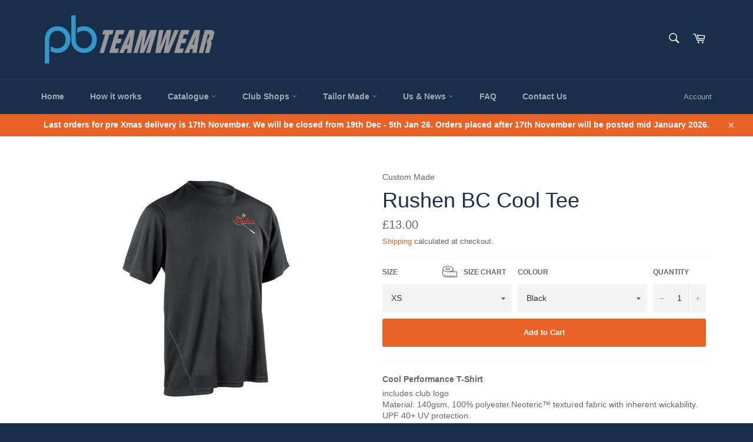

--- FILE ---
content_type: text/plain; charset=utf-8
request_url: https://app.cleansizecharts.com/api/v1/shared/tables_widget/255818?user_language=en
body_size: 4430
content:

  <div class="ccpops-popup__content__table ccpops-popup__INCHES_table" style="display: block;">
    <table class="ccpops-table ccpops-table--even-stripes" style="border-collapse: collapse; border-width: 1px; border-color: #ced4d9;" border="1"><thead><tr><th style="border-width: 1px; border-color: rgb(206, 212, 217); width: 12.5%;">Size (to fit)</th><th style="border-width: 1px; border-color: rgb(206, 212, 217); width: 12.5%;">XS 36&quot;<br></th><th style="border-width: 1px; border-color: rgb(206, 212, 217); width: 12.3656%;">S 38&quot;</th><th style="border-width: 1px; border-color: rgb(206, 212, 217); width: 12.5579%;">M 40&quot;</th><th style="border-width: 1px; border-color: rgb(206, 212, 217); width: 12.5579%;">L 42&quot;</th><th style="border-width: 1px; border-color: rgb(206, 212, 217); width: 12.5579%;">XL 44&quot;</th><th style="border-width: 1px; border-color: rgb(206, 212, 217); width: 10.9439%;">XXL 46-48&quot;</th><th style="width: 13.7873%;">3XL<br>48-50&quot;</th></tr></thead><tbody><tr style="border-color: #ced4d9;"><td style="border-width: 1px; border-color: rgb(206, 212, 217); width: 12.5%;">Cool Vest (to fit&quot;)</td><td style="border-width: 1px; border-color: rgb(206, 212, 217); width: 12.5%;">n/a</td><td style="border-width: 1px; border-color: rgb(206, 212, 217); width: 12.3656%;">44 (33&quot;)</td><td style="border-width: 1px; border-color: rgb(206, 212, 217); width: 12.5579%;">48 (36&quot;)</td><td style="border-width: 1px; border-color: rgb(206, 212, 217); width: 12.5579%;">52(40&quot;)</td><td style="border-width: 1px; border-color: rgb(206, 212, 217); width: 12.5579%;">56 (43&quot;)</td><td style="border-width: 1px; border-color: rgb(206, 212, 217); width: 10.9439%;">60 (46&quot;)</td><td style="border-width: 1px; border-color: rgb(206, 212, 217); width: 13.7873%;">n/a</td></tr><tr><td style="border-width: 1px; border-color: rgb(206, 212, 217); width: 12.5%;">Cool Tee</td><td style="border-width: 1px; border-color: rgb(206, 212, 217); width: 12.5%;">44.5</td><td style="border-width: 1px; border-color: rgb(206, 212, 217); width: 12.3656%;">48</td><td style="border-width: 1px; border-color: rgb(206, 212, 217); width: 12.5579%;">51.5</td><td style="border-width: 1px; border-color: rgb(206, 212, 217); width: 12.5579%;">55</td><td style="border-width: 1px; border-color: rgb(206, 212, 217); width: 12.5579%;">58.5</td><td style="border-width: 1px; border-color: rgb(206, 212, 217); width: 10.9439%;">62</td><td style="border-width: 1px; border-color: rgb(206, 212, 217); width: 13.7873%;">65.5</td></tr><tr><td style="border-width: 1px; border-color: rgb(206, 212, 217); width: 12.5%;">Cool Polo</td><td style="border-width: 1px; border-color: rgb(206, 212, 217); width: 12.5%;">n/a</td><td style="border-width: 1px; border-color: rgb(206, 212, 217); width: 12.3656%;">51</td><td style="border-width: 1px; border-color: rgb(206, 212, 217); width: 12.5579%;">54</td><td style="border-width: 1px; border-color: rgb(206, 212, 217); width: 12.5579%;">57</td><td style="border-width: 1px; border-color: rgb(206, 212, 217); width: 12.5579%;">60</td><td style="border-width: 1px; border-color: rgb(206, 212, 217); width: 10.9439%;">63</td><td style="border-width: 1px; border-color: rgb(206, 212, 217); width: 13.7873%;">n/a</td></tr><tr><td style="border-width: 1px; border-color: rgb(206, 212, 217); width: 12.5%;">The 100 Tee&nbsp;</td><td style="border-width: 1px; border-color: rgb(206, 212, 217); width: 12.5%;">n/a</td><td style="border-width: 1px; border-color: rgb(206, 212, 217); width: 12.3656%;">46</td><td style="border-width: 1px; border-color: rgb(206, 212, 217); width: 12.5579%;">50</td><td style="border-width: 1px; border-color: rgb(206, 212, 217); width: 12.5579%;">54</td><td style="border-width: 1px; border-color: rgb(206, 212, 217); width: 12.5579%;">58</td><td style="border-width: 1px; border-color: rgb(206, 212, 217); width: 10.9439%;">62</td><td style="border-width: 1px; border-color: rgb(206, 212, 217); width: 13.7873%;">n/a</td></tr><tr><td style="border-width: 1px; border-color: rgb(206, 212, 217); width: 12.5%;">The 100 Polo</td><td style="border-width: 1px; border-color: rgb(206, 212, 217); width: 12.5%;">n/a</td><td style="border-width: 1px; border-color: rgb(206, 212, 217); width: 12.3656%;">47</td><td style="border-width: 1px; border-color: rgb(206, 212, 217); width: 12.5579%;">51</td><td style="border-width: 1px; border-color: rgb(206, 212, 217); width: 12.5579%;">55</td><td style="border-width: 1px; border-color: rgb(206, 212, 217); width: 12.5579%;">59</td><td style="border-width: 1px; border-color: rgb(206, 212, 217); width: 10.9439%;">63</td><td style="border-width: 1px; border-color: rgb(206, 212, 217); width: 13.7873%;">n/a</td></tr><tr><td style="border-width: 1px; border-color: rgb(206, 212, 217); width: 12.5%;">Hoods &amp; Sweats</td><td style="border-width: 1px; border-color: rgb(206, 212, 217); width: 12.5%;">49</td><td style="border-width: 1px; border-color: rgb(206, 212, 217); width: 12.3656%;">51</td><td style="border-width: 1px; border-color: rgb(206, 212, 217); width: 12.5579%;">56</td><td style="border-width: 1px; border-color: rgb(206, 212, 217); width: 12.5579%;">61</td><td style="border-width: 1px; border-color: rgb(206, 212, 217); width: 12.5579%;">65</td><td style="border-width: 1px; border-color: rgb(206, 212, 217); width: 10.9439%;">69</td><td style="border-width: 1px; border-color: rgb(206, 212, 217); width: 13.7873%;">73</td></tr></tbody></table>
  </div>





--- FILE ---
content_type: text/plain; charset=utf-8
request_url: https://app.cleansizecharts.com/api/v1/shared/tables_widget/255818?user_language=en
body_size: 4383
content:

  <div class="ccpops-popup__content__table ccpops-popup__INCHES_table" style="display: block;">
    <table class="ccpops-table ccpops-table--even-stripes" style="border-collapse: collapse; border-width: 1px; border-color: #ced4d9;" border="1"><thead><tr><th style="border-width: 1px; border-color: rgb(206, 212, 217); width: 12.5%;">Size (to fit)</th><th style="border-width: 1px; border-color: rgb(206, 212, 217); width: 12.5%;">XS 36&quot;<br></th><th style="border-width: 1px; border-color: rgb(206, 212, 217); width: 12.3656%;">S 38&quot;</th><th style="border-width: 1px; border-color: rgb(206, 212, 217); width: 12.5579%;">M 40&quot;</th><th style="border-width: 1px; border-color: rgb(206, 212, 217); width: 12.5579%;">L 42&quot;</th><th style="border-width: 1px; border-color: rgb(206, 212, 217); width: 12.5579%;">XL 44&quot;</th><th style="border-width: 1px; border-color: rgb(206, 212, 217); width: 10.9439%;">XXL 46-48&quot;</th><th style="width: 13.7873%;">3XL<br>48-50&quot;</th></tr></thead><tbody><tr style="border-color: #ced4d9;"><td style="border-width: 1px; border-color: rgb(206, 212, 217); width: 12.5%;">Cool Vest (to fit&quot;)</td><td style="border-width: 1px; border-color: rgb(206, 212, 217); width: 12.5%;">n/a</td><td style="border-width: 1px; border-color: rgb(206, 212, 217); width: 12.3656%;">44 (33&quot;)</td><td style="border-width: 1px; border-color: rgb(206, 212, 217); width: 12.5579%;">48 (36&quot;)</td><td style="border-width: 1px; border-color: rgb(206, 212, 217); width: 12.5579%;">52(40&quot;)</td><td style="border-width: 1px; border-color: rgb(206, 212, 217); width: 12.5579%;">56 (43&quot;)</td><td style="border-width: 1px; border-color: rgb(206, 212, 217); width: 10.9439%;">60 (46&quot;)</td><td style="border-width: 1px; border-color: rgb(206, 212, 217); width: 13.7873%;">n/a</td></tr><tr><td style="border-width: 1px; border-color: rgb(206, 212, 217); width: 12.5%;">Cool Tee</td><td style="border-width: 1px; border-color: rgb(206, 212, 217); width: 12.5%;">44.5</td><td style="border-width: 1px; border-color: rgb(206, 212, 217); width: 12.3656%;">48</td><td style="border-width: 1px; border-color: rgb(206, 212, 217); width: 12.5579%;">51.5</td><td style="border-width: 1px; border-color: rgb(206, 212, 217); width: 12.5579%;">55</td><td style="border-width: 1px; border-color: rgb(206, 212, 217); width: 12.5579%;">58.5</td><td style="border-width: 1px; border-color: rgb(206, 212, 217); width: 10.9439%;">62</td><td style="border-width: 1px; border-color: rgb(206, 212, 217); width: 13.7873%;">65.5</td></tr><tr><td style="border-width: 1px; border-color: rgb(206, 212, 217); width: 12.5%;">Cool Polo</td><td style="border-width: 1px; border-color: rgb(206, 212, 217); width: 12.5%;">n/a</td><td style="border-width: 1px; border-color: rgb(206, 212, 217); width: 12.3656%;">51</td><td style="border-width: 1px; border-color: rgb(206, 212, 217); width: 12.5579%;">54</td><td style="border-width: 1px; border-color: rgb(206, 212, 217); width: 12.5579%;">57</td><td style="border-width: 1px; border-color: rgb(206, 212, 217); width: 12.5579%;">60</td><td style="border-width: 1px; border-color: rgb(206, 212, 217); width: 10.9439%;">63</td><td style="border-width: 1px; border-color: rgb(206, 212, 217); width: 13.7873%;">n/a</td></tr><tr><td style="border-width: 1px; border-color: rgb(206, 212, 217); width: 12.5%;">The 100 Tee&nbsp;</td><td style="border-width: 1px; border-color: rgb(206, 212, 217); width: 12.5%;">n/a</td><td style="border-width: 1px; border-color: rgb(206, 212, 217); width: 12.3656%;">46</td><td style="border-width: 1px; border-color: rgb(206, 212, 217); width: 12.5579%;">50</td><td style="border-width: 1px; border-color: rgb(206, 212, 217); width: 12.5579%;">54</td><td style="border-width: 1px; border-color: rgb(206, 212, 217); width: 12.5579%;">58</td><td style="border-width: 1px; border-color: rgb(206, 212, 217); width: 10.9439%;">62</td><td style="border-width: 1px; border-color: rgb(206, 212, 217); width: 13.7873%;">n/a</td></tr><tr><td style="border-width: 1px; border-color: rgb(206, 212, 217); width: 12.5%;">The 100 Polo</td><td style="border-width: 1px; border-color: rgb(206, 212, 217); width: 12.5%;">n/a</td><td style="border-width: 1px; border-color: rgb(206, 212, 217); width: 12.3656%;">47</td><td style="border-width: 1px; border-color: rgb(206, 212, 217); width: 12.5579%;">51</td><td style="border-width: 1px; border-color: rgb(206, 212, 217); width: 12.5579%;">55</td><td style="border-width: 1px; border-color: rgb(206, 212, 217); width: 12.5579%;">59</td><td style="border-width: 1px; border-color: rgb(206, 212, 217); width: 10.9439%;">63</td><td style="border-width: 1px; border-color: rgb(206, 212, 217); width: 13.7873%;">n/a</td></tr><tr><td style="border-width: 1px; border-color: rgb(206, 212, 217); width: 12.5%;">Hoods &amp; Sweats</td><td style="border-width: 1px; border-color: rgb(206, 212, 217); width: 12.5%;">49</td><td style="border-width: 1px; border-color: rgb(206, 212, 217); width: 12.3656%;">51</td><td style="border-width: 1px; border-color: rgb(206, 212, 217); width: 12.5579%;">56</td><td style="border-width: 1px; border-color: rgb(206, 212, 217); width: 12.5579%;">61</td><td style="border-width: 1px; border-color: rgb(206, 212, 217); width: 12.5579%;">65</td><td style="border-width: 1px; border-color: rgb(206, 212, 217); width: 10.9439%;">69</td><td style="border-width: 1px; border-color: rgb(206, 212, 217); width: 13.7873%;">73</td></tr></tbody></table>
  </div>



